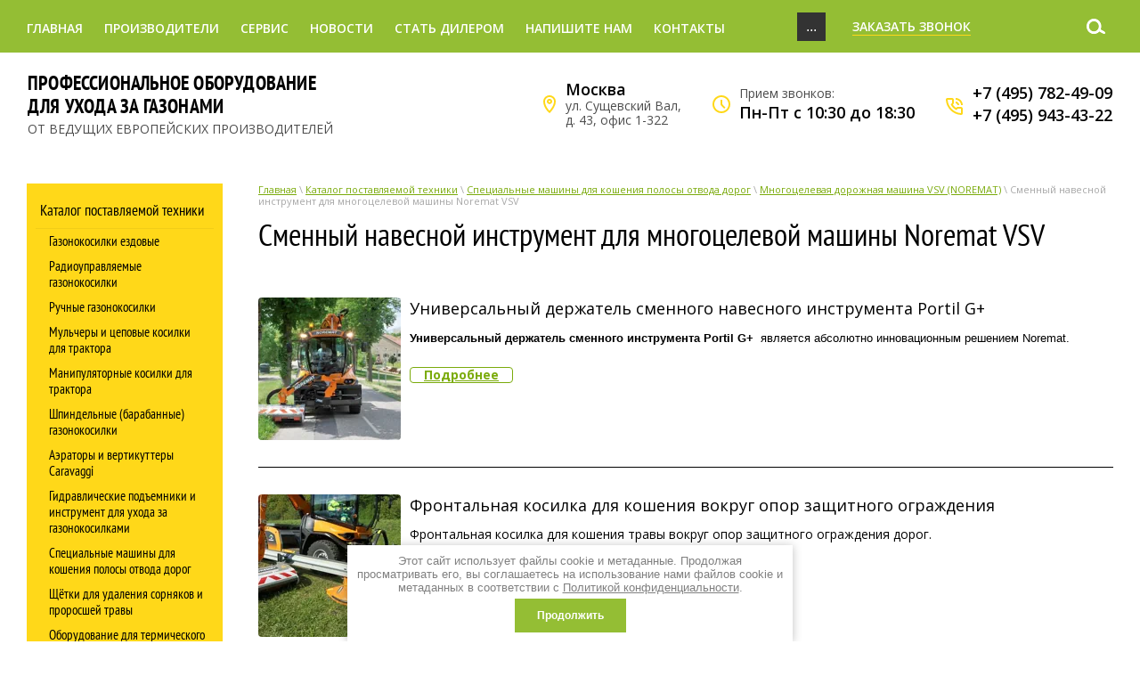

--- FILE ---
content_type: text/html; charset=utf-8
request_url: https://www.kosilki.com/vsv-extras
body_size: 12273
content:

 <!doctype html>
 
<html lang="ru">
	 
	<head>
		 
		<meta charset="utf-8">
		 
		<meta name="robots" content="all"/>
		 <title>Сменный навесной инструмент для многоцелевой машины Noremat VSV</title> 
		<meta name="description" content="Сменный навесной инструмент для многоцелевой машины Noremat VSV">
		 
		<meta name="keywords" content="дорожная машина, кошение обочин дорог, манипуляторная косилка, многоцелевая дорожная машина, уход за обочинами дорог">
		 
		<meta name="SKYPE_TOOLBAR" content="SKYPE_TOOLBAR_PARSER_COMPATIBLE">
		<meta name="viewport" content="width=device-width, height=device-height, initial-scale=1.0, maximum-scale=1.0, user-scalable=no">
		 
		<meta name="msapplication-tap-highlight" content="no"/>
		 
		<meta name="format-detection" content="telephone=no">
		 
		<meta http-equiv="x-rim-auto-match" content="none">
		 
	<link rel="canonical" href="//www.kosilki.com/vsv-extras">
 
		<link rel="stylesheet" href="/g/css/styles_articles_tpl.css">
		 
		<link rel="stylesheet" href="/t/v353/images/css/styles.css">
		 
		<link rel="stylesheet" href="/t/v353/images/css/designblock.scss.css">
		 
		<link rel="stylesheet" href="/t/v353/images/css/s3_styles.scss.css">
		 
		<script src="/g/libs/jquery/1.10.2/jquery.min.js"></script>
		 
		<script src="/g/s3/misc/adaptiveimage/1.0.0/adaptiveimage.js"></script>
		 <meta name="yandex-verification" content="4d64894521ebb70e" />
<meta name="yandex-verification" content="4d64894521ebb70e" />
<meta name="google-site-verification" content="jYbrD6xE102gTW4pRaqx-5aHYpK8aA43HviyKQKoC6I" />

            <!-- 46b9544ffa2e5e73c3c971fe2ede35a5 -->
            <script src='/shared/s3/js/lang/ru.js'></script>
            <script src='/shared/s3/js/common.min.js'></script>
        <link rel='stylesheet' type='text/css' href='/shared/s3/css/calendar.css' /><link rel='stylesheet' type='text/css' href='/shared/highslide-4.1.13/highslide.min.css'/>
<script type='text/javascript' src='/shared/highslide-4.1.13/highslide.packed.js'></script>
<script type='text/javascript'>
hs.graphicsDir = '/shared/highslide-4.1.13/graphics/';
hs.outlineType = null;
hs.showCredits = false;
hs.lang={cssDirection:'ltr',loadingText:'Загрузка...',loadingTitle:'Кликните чтобы отменить',focusTitle:'Нажмите чтобы перенести вперёд',fullExpandTitle:'Увеличить',fullExpandText:'Полноэкранный',previousText:'Предыдущий',previousTitle:'Назад (стрелка влево)',nextText:'Далее',nextTitle:'Далее (стрелка вправо)',moveTitle:'Передвинуть',moveText:'Передвинуть',closeText:'Закрыть',closeTitle:'Закрыть (Esc)',resizeTitle:'Восстановить размер',playText:'Слайд-шоу',playTitle:'Слайд-шоу (пробел)',pauseText:'Пауза',pauseTitle:'Приостановить слайд-шоу (пробел)',number:'Изображение %1/%2',restoreTitle:'Нажмите чтобы посмотреть картинку, используйте мышь для перетаскивания. Используйте клавиши вперёд и назад'};</script>
<link rel="icon" href="/favicon.png" type="image/png">

<!--s3_require-->
<link rel="stylesheet" href="/g/templates/pages/2016.1/pages_additional_1_0/pages.additional.1.0.css" type="text/css"/>
<link rel="stylesheet" href="/g/s3/css/submenu.css" type="text/css"/>
<!--/s3_require-->

		<link href="/g/s3/anketa2/1.0.0/css/jquery-ui.css" rel="stylesheet" type="text/css"/>
		 
		<script src="/g/libs/jqueryui/1.10.0/jquery-ui.min.js" type="text/javascript"></script>
		 		<script src="/g/s3/anketa2/1.0.0/js/jquery.ui.datepicker-ru.js"></script>
		 
		<link rel="stylesheet" href="/g/libs/jquery-popover/0.0.3/jquery.popover.css">
		 
		<script src="/g/libs/jquery-popover/0.0.3/jquery.popover.min.js" type="text/javascript"></script>
		 
		<script src="/g/s3/misc/form/1.0.0/s3.form.js" type="text/javascript"></script>
		 
		<link rel="stylesheet" href="/g/libs/photoswipe/4.1.0/photoswipe.css">
		 
		<link rel="stylesheet" href="/g/libs/photoswipe/4.1.0/default-skin/default-skin.css">
	
	    <script type="text/javascript" src="/g/libs/photoswipe/4.1.0/photoswipe.min.js"></script>
		 
		<script type="text/javascript" src="/g/libs/photoswipe/4.1.0/photoswipe-ui-default.min.js"></script>
		 
		<script src="/g/libs/jquery-bxslider/4.1.2/jquery.bxslider.min.js" type="text/javascript"></script>
		 
		<script src="https://api-maps.yandex.ru/2.1/?lang=ru_RU" type="text/javascript"></script>
		  
		<script type="text/javascript" src="/t/v353/images/js/main.js"></script>
		  
		<!--[if lt IE 10]> <script src="/g/libs/ie9-svg-gradient/0.0.1/ie9-svg-gradient.min.js"></script> <script src="/g/libs/jquery-placeholder/2.0.7/jquery.placeholder.min.js"></script> <script src="/g/libs/jquery-textshadow/0.0.1/jquery.textshadow.min.js"></script> <script src="/g/s3/misc/ie/0.0.1/ie.js"></script> <![endif]-->
		<!--[if lt IE 9]> <script src="/g/libs/html5shiv/html5.js"></script> <![endif]-->
		   
		 
		<link rel="stylesheet" href="/t/images/css/advantages.scss.css">
		<link rel="stylesheet" href="/t/v353/images/css/seo_styles_main.css">
		
	</head>
	 
	<body>
		 
		<div class="wrapper editorElement layer-type-wrapper" >
			  <div class="side-panel side-panel-41 widget-type-side_panel editorElement layer-type-widget widget-27" data-layers="['widget-3':['tablet-landscape':'inSide','tablet-portrait':'inSide','mobile-landscape':'inSide','mobile-portrait':'inSide'],'widget-5':['tablet-landscape':'inSide','tablet-portrait':'inSide','mobile-landscape':'inSide','mobile-portrait':'inSide'],'widget-28':['tablet-landscape':'inSide','tablet-portrait':'inSide','mobile-landscape':'inSide','mobile-portrait':'inSide']]" data-phantom="1" data-position="left">
	<div class="side-panel-top">
		<div class="side-panel-button">
			<span class="side-panel-button-icon">
				<span class="side-panel-button-icon-line"></span>
				<span class="side-panel-button-icon-line"></span>
				<span class="side-panel-button-icon-line"></span>
			</span>
		</div>
		<div class="side-panel-top-inner" ></div>
	</div>
	<div class="side-panel-mask"></div>
	<div class="side-panel-content">
				<div class="side-panel-content-inner"></div>
	</div>
</div>   
			<div class="editorElement layer-type-block ui-droppable block-2" >
				<div class="layout columned columns-2 layout_center layout_3_id_5" >
					<div class="layout column layout_5" >
						<div class="widget-3 horizontal menu-5 wm-widget-menu widget-type-menu_horizontal editorElement layer-type-widget" data-screen-button="more" data-responsive-tl="button" data-responsive-tp="button" data-responsive-ml="columned" data-more-text="..." data-child-icons="0">
							 
							<div class="menu-button">
								Меню
							</div>
							 
							<div class="menu-scroll">
								   <ul><li class="menu-item"><a href="/" ><span class="menu-item-text">Главная</span></a></li><li class="menu-item"><a href="/factory" ><span class="menu-item-text">Производители</span></a><ul class="level-2"><li><a href="/as-motor" >AS MOTOR</a></li><li><a href="/ecotech-italia" >EcoTech Italia</a></li><li><a href="/etesia" >ETESIA</a></li><li><a href="/ferri" >FERRI</a></li><li><a href="/irus" >IRUS</a></li><li><a href="/noremat" >NOREMAT</a></li><li><a href="/vandaele" >VANDAELE</a></li><li><a href="/spider"  target="_blank">SPIDER - Dvořák-svahové sekačky Ltd</a></li><li><a href="/wisconsin" >WISCONSIN Engineering</a></li></ul></li><li class="menu-item"><a href="/service" ><span class="menu-item-text">Сервис</span></a></li><li class="menu-item"><a href="/news" ><span class="menu-item-text">Новости</span></a></li><li class="menu-item"><a href="/wholesale" ><span class="menu-item-text">Стать дилером</span></a></li><li class="menu-item"><a href="/mail" ><span class="menu-item-text">Напишите нам</span></a></li><li class="menu-item"><a href="/contacts" ><span class="menu-item-text">Контакты</span></a></li><li class="menu-item"><a href="/poisk" ><span class="menu-item-text">Поиск</span></a></li></ul> 
							</div>
							 
						</div>
					</div>
					<div class="layout column layout_7" >
										  	<div class="more_btn" >
						  	<a class="" href="#"  data-api-type="popup-form" data-api-url="/-/x-api/v1/public/?method=form/postform&param[form_id]=10240904&param[tpl]=wm.form.popup.tpl&placeholder=placeholder&tit_en=1&sh_err_msg=&ic_en=&u_s=Array" data-wr-class="popover-wrap-12"><span>Заказать звонок</span></a>
  
					</div>
											  <div class="widget-5 search-7 wm-search widget-type-search editorElement layer-type-widget"
	 data-setting-type="fade"
	 data-setting-animate="1"
	 data-setting-animate_list="1,1,1,1,1"
		>
	<form class="wm-search-inner" method="get" action="/search">
		<input size="1" class="wm-input-default" placeholder="поиск по сайту" type="text" name="search" value="">
		<button class="wm-input-default" type="submit"></button>
	<re-captcha data-captcha="recaptcha"
     data-name="captcha"
     data-sitekey="6LfLhZ0UAAAAAEB4sGlu_2uKR2xqUQpOMdxygQnA"
     data-lang="ru"
     data-rsize="invisible"
     data-type="image"
     data-theme="light"></re-captcha></form>
</div>  
					</div>
				</div>
			</div>
			<div class="editorElement layer-type-block ui-droppable block-6" >
				<div class="layout layout_center not-columned layout_14_id_13" >
					<div class="editorElement layer-type-block ui-droppable block-5" >
						<div class="layout column layout_9" >
							<div class="editorElement layer-type-block ui-droppable block-3" >
								<div class="site-name-4 widget-2 widget-type-site_name editorElement layer-type-widget">
									 <a href="http://www.kosilki.com"> 						 						 						<div class="sn-wrap">   
									<div class="sn-text">
										<div class="align-elem">
											ПРОФЕССИОНАЛЬНОЕ ОБОРУДОВАНИЕ<br />
ДЛЯ УХОДА ЗА ГАЗОНАМИ
										</div>
									</div>
									  
								</div>
								 </a> 
						</div>
						<div class="site-description widget-6 widget-type-site_description editorElement layer-type-widget">
							 
							<div class="align-elem">
								ОТ ВЕДУЩИХ ЕВРОПЕЙСКИХ ПРОИЗВОДИТЕЛЕЙ
							</div>
							 
						</div>
					</div>
				</div>
				<div class="header-right">
										<div class="address_top">
						<span>Москва</span><br />
ул. Сущевский Вал,  <br />
д. 43, офис 1-322
					</div>
															<div class="time_work">
						<div class="title">
							Прием звонков:
						</div>
						<div class="body">
							Пн-Пт с 10:30 до 18:30
						</div>
					</div>
															<div class="phones_top">
													<div>
								<div class="ph-tit">
									
								</div>
								<a href="tel:+7 (495) 782-49-09">
									+7 (495) 782-49-09
								</a>
							</div>
													<div>
								<div class="ph-tit">
									
								</div>
								<a href="tel:+7 (495) 943-43-22">
									+7 (495) 943-43-22
								</a>
							</div>
											</div>
									</div>
			</div>
		</div>
	</div>
	<div class="editorElement layer-type-block ui-droppable block-16" >
		<div class="layout column layout_45" >
			<div class="editorElement layer-type-block ui-droppable block-15" >
				<div class="widget-28 dropdown menu-42 wm-widget-menu vertical widget-type-menu_vertical editorElement layer-type-widget" data-child-icons="0">
					   
					<div class="menu-button">
						Меню
					</div>
					 
					<div class="menu-scroll">
						  <ul><li class="opened menu-item"><a href="/main" ><span class="menu-item-text">Каталог поставляемой техники</span></a><ul class="level-2"><li><a href="/gazonokosilka-ezdovaya" >Газонокосилки ездовые</a></li><li><a href="/radioupravlyaemye-gazonokosilki" >Радиоуправляемые газонокосилки</a></li><li><a href="/ruchnye-gazonokosilki" >Ручные газонокосилки</a></li><li><a href="/mulcher" >Мульчеры и цеповые косилки для трактора</a></li><li><a href="/main/manipulator_mower" >Манипуляторные косилки для трактора</a></li><li><a href="/main/cylinder-mowers" >Шпиндельные (барабанные) газонокосилки</a></li><li><a href="/ario" >Аэраторы и вертикуттеры Caravaggi</a></li><li><a href="/lawnmower-lifts" >Гидравлические подъемники и инструмент для ухода за газонокосилками</a></li><li class="opened"><a href="/road-maintenance_0"  target="_blank">Специальные машины для кошения полосы отвода дорог</a><ul class="level-3"><li class="opened"><a href="/road-maintenance_0/vsv" >Многоцелевая дорожная машина VSV (NOREMAT)</a><ul class="level-4"><li class="opened active"><a href="/vsv-extras" >Сменный навесной инструмент для многоцелевой машины Noremat VSV</a><ul class="level-5"><li><a href="/portilg" >Универсальный держатель сменного навесного инструмента Portil G+</a></li><li><a href="/unibr" >Универсальная цеповая косилка UNIBROYEUR 1250</a></li><li><a href="/aroundbeams" >Фронтальная косилка для кошения вокруг опор защитного ограждения</a></li></ul></li><li><a href="/vsv_data" >Технические характеристики многоцелевых дорожных машин VSV</a></li><li><a href="/vsv_dis"  target="_blank">Многоцелевая дорожная машина VSV (NOREMAT)</a></li></ul></li><li><a href="/road-maintenance_0/lintrak" >Многофункциональный трактор LINTRAC \NOREMAT</a></li></ul></li><li><a href="/main/shchetki-dlya-udaleniya-sornyakov-i-prorosshej-travy"  target="_blank">Щётки для удаления сорняков и проросшей травы</a></li><li><a href="/main/oeliatec" >Оборудование для термического уничтожения сорняков при помощи горячей воды</a></li></ul></li><li class="menu-item"><a href="/application" ><span class="menu-item-text">Сфера применения</span></a></li><li class="menu-item"><a href="/special" ><span class="menu-item-text">Специальные задачи</span></a></li><li class="menu-item"><a href="/gallery" ><span class="menu-item-text">Фотоотчёты</span></a></li><li class="menu-item"><a href="/article" ><span class="menu-item-text">Статьи</span></a></li><li class="menu-item"><a href="/registraciya" ><span class="menu-item-text">Регистрация</span></a></li><li class="menu-item"><a href="/in_stock" ><span class="menu-item-text">Техника в наличии</span></a></li></ul> 
					</div>
					 
				</div>
				<div class="site-informers-44 widget-30 site-informers widget-type-site_informers editorElement layer-type-widget">
					 
					<div class"align-elem">
						<!-- Поместите этот тег туда, где должна отображаться виджет. -->
<div class="g-page" data-width="250" data-href="https://plus.google.com/106099049268711810841" data-rel="publisher"></div>

<!-- Поместите этот тег за последним тегом виджета виджет. -->
<script type="text/javascript">
  window.___gcfg = {lang: 'ru'};

  (function() {
    var po = document.createElement('script'); po.type = 'text/javascript'; po.async = true;
    po.src = 'https://apis.google.com/js/platform.js';
    var s = document.getElementsByTagName('script')[0]; s.parentNode.insertBefore(po, s);
  })();
</script>
					</div>
					 
				</div>
			</div>
		</div>
		<div class="layout column layout_49" >
			<div class="editorElement layer-type-block ui-droppable block-17" >
				 
<div class="widget-33 path widget-type-path editorElement layer-type-widget" data-url="/vsv-extras"><a href="/">Главная</a> \ <a href="/main">Каталог поставляемой техники</a> \ <a href="/road-maintenance_0">Специальные машины для кошения полосы отвода дорог</a> \ <a href="/road-maintenance_0/vsv">Многоцелевая дорожная машина VSV (NOREMAT)</a> \ Сменный навесной инструмент для многоцелевой машины Noremat VSV</div> 
				<h1 class="h1 widget-32 widget-type-h1 editorElement layer-type-widget">
					Сменный навесной инструмент для многоцелевой машины Noremat VSV
				</h1>
				<article class="content-46 content widget-31 widget-type-content editorElement layer-type-widget">



<script>
var hsOptions = {
	align:'center',
	transitions:['expand', 'crossfade'],
	outlineType:'rounded-white',
	fadeInOut:true,
	dimmingOpacity:0.5,
}
</script>


				
			<link rel="stylesheet" href="/g/s3/css/submenu.css">
	
<div class="localaboutus">
    <div class="localtext">
        
    </div>

    <div class="localproducts">
                    <div class="localproducts__block">
                                <div class="localpic localproducts__block-pic localpic--little ">
                    <a class="highslide" onclick="return hs.expand(this, hsOptions)" href="/d/portil_g_8079.jpg"><img src="/thumb/2/q9QnxvO7_wWDqzVADIfjyw/160c160/d/portil_g_8079.jpg" alt="" title="Универсальный держатель сменного инструмента Portil G +" /></a>
                </div>
                                <div class="localproducts__block-text  ">
                    <div class="localproducts__block-title">Универсальный держатель сменного навесного инструмента Portil G+</div>
                    	                    <div class="localproducts__block-discription">
	                        <div data-placeholder="Перевод" dir="ltr" style="text-align: justify;"><span style="font-size:10pt;"><span style="font-family:Arial,Helvetica,sans-serif;"><strong>Универсальный держатель сменного инструмента Portil G+</strong>&nbsp; является абсолютно инновационным решением Noremat.</span></span></div>
	                    </div>
                                        <a class="localbtn localproducts__localbtn0" href="/portilG">Подробнее</a>                </div>
                <div class="clear"></div>
            </div>
                    <div class="localproducts__block">
                                <div class="localpic localproducts__block-pic localpic--little ">
                    <a class="highslide" onclick="return hs.expand(this, hsOptions)" href="/d/25_1.jpg"><img src="/thumb/2/zYbUPYFyWbXbELtaVF4hjA/160c160/d/25_1.jpg" alt="" title="" /></a>
                </div>
                                <div class="localproducts__block-text  ">
                    <div class="localproducts__block-title">Фронтальная косилка для кошения вокруг опор защитного ограждения</div>
                    	                    <div class="localproducts__block-discription">
	                        Фронтальная косилка для кошения травы вокруг опор защитного ограждения дорог.
	                    </div>
                                        <a class="localbtn localproducts__localbtn1" href="/aroundbeams">Подробнее</a>                </div>
                <div class="clear"></div>
            </div>
                    <div class="localproducts__block">
                                <div class="localpic localproducts__block-pic localpic--little ">
                    <a class="highslide" onclick="return hs.expand(this, hsOptions)" href="/d/portil_g_8536_0.jpg"><img src="/thumb/2/b2sesL-o-h_qs4gWpwvlyA/160c160/d/portil_g_8536_0.jpg" alt="" title="Универсальная цеповая косилка Noremat Unibroyeur 1250" /></a>
                </div>
                                <div class="localproducts__block-text  ">
                    <div class="localproducts__block-title">Универсальная цеповая косилка Noremat UNIBROYEUR 1250</div>
                    	                    <div class="localproducts__block-discription">
	                        <p style="text-align: justify;"><strong>Универсальная цеповая косилка Noremat</strong> <strong>UNIBROYEUR 1250</strong> с шириной захвата 1250 мм.</p>
	                    </div>
                                        <a class="localbtn localproducts__localbtn2" href="/unibr">Подробнее</a>                </div>
                <div class="clear"></div>
            </div>
                    <div class="localproducts__block">
                                <div class="localpic localproducts__block-pic localpic--little ">
                    <a class="highslide" onclick="return hs.expand(this, hsOptions)" href="/d/38_0.jpg"><img src="/thumb/2/ALlqVPMRC8ATSs1Z8lI6Zw/160c160/d/38_0.jpg" alt="" title="Фронтальная щетка для удаления сорной растительности" /></a>
                </div>
                                <div class="localproducts__block-text  ">
                    <div class="localproducts__block-title">Фронтальная щетка для удаления сорной растительности и прочистки водостоков (вертикальная)</div>
                    	                    <div class="localproducts__block-discription">
	                        Фронтальная щетка для удаления сорной растительности и прочистки водостоков.
	                    </div>
                                                        </div>
                <div class="clear"></div>
            </div>
                    <div class="localproducts__block">
                                <div class="localpic localproducts__block-pic localpic--little ">
                    <a class="highslide" onclick="return hs.expand(this, hsOptions)" href="/d/37_0.jpg"><img src="/thumb/2/MU_2kj5afEpy0BwfRvtLbQ/160c160/d/37_0.jpg" alt="" title="" /></a>
                </div>
                                <div class="localproducts__block-text  ">
                    <div class="localproducts__block-title">Фронтальная щетка для удаления сорной растительности и прочистки водостоков (горизонтальная)</div>
                                                        </div>
                <div class="clear"></div>
            </div>
                    <div class="localproducts__block">
                                <div class="localpic localproducts__block-pic localpic--little ">
                    <a class="highslide" onclick="return hs.expand(this, hsOptions)" href="/d/lamier4_0.jpg"><img src="/thumb/2/jb-TqytMnDS7xG7Ujzw2hw/160c160/d/lamier4_0.jpg" alt="" title="" /></a>
                </div>
                                <div class="localproducts__block-text  ">
                    <div class="localproducts__block-title">Циркулярная пила ELISS</div>
                                                        </div>
                <div class="clear"></div>
            </div>
            </div>

</div>



		<ul class='page-subpages g-submenu'>
		<li class="g-submenu__item"> <a href="/portilg" class="g-user_text_color customizer-global"><b>Универсальный держатель сменного навесного инструмента Portil G+</b></a></li>
		<li class="g-submenu__item"> <a href="/unibr" class="g-user_text_color customizer-global"><b>Универсальная цеповая косилка UNIBROYEUR 1250</b></a></li>
		<li class="g-submenu__item"> <a href="/aroundbeams" class="g-user_text_color customizer-global"><b>Фронтальная косилка для кошения вокруг опор защитного ограждения</b></a></li>
		</ul>
	
</article>
			</div>
		</div>
	</div>
	<div class="editorElement layer-type-block ui-droppable block-7" >
		  		
	
	
	
		
	<div class="blocklist blocklist-52 widget-34 horizontal_mode widget-type-block_list editorElement layer-type-widget" data-slider="1,1,1,1,1" data-swipe="0,0,0,0,0" data-setting-mode="horizontal" data-setting-pause="4000" data-setting-auto="1" data-setting-controls="1,1,1,1,1" data-setting-pager="1,1,1,1,1" data-setting-pager_selector=".blocklist-52 .pager-wrap" data-setting-prev_selector=".blocklist-52 .prev" data-setting-next_selector=".blocklist-52 .next" data-setting-count="3,3,3,3,3" data-setting-columns="5,3,3,3,2" data-setting-move="" data-setting-prev_text="" data-setting-next_text="" data-setting-auto_controls_selector=".blocklist-52 .auto_controls" data-setting-auto_controls="0,0,0,0,0" data-setting-autoControlsCombine="0" data_photo_swipe="0" item_id="52">

				<div class="header">
			<div class="header_text"><div class="align-elem">Специальные задачи</div></div>
			
		</div>
						<div class="body-outer">
			<div class="body">
				<div class="swipe-shadow-left"></div>
				<div class="swipe-shadow-right"></div>
				<div class="list"><div class="item-outer"><div class="item"><span class="title"><a href="/trash"><span class="align-elem">Кошение неухоженных территорий</span></a></span><div class="image"><a href="/trash"><span class="img-convert img-cover"><img src="/thumb/2/E-nh9eyo7gYSpCAHa4b0DA/360r/d/lib_518903_54536007_3.jpg" alt="Кошение неухоженных территорий"></span></a><div class="image-inner"></div></div></div></div><div class="item-outer"><div class="item"><span class="title"><a href="/bush"><span class="align-elem">Кошение поросли деревьев и кустарника</span></a></span><div class="image"><a href="/bush"><span class="img-convert img-cover"><img src="/thumb/2/N-5YGTPyNyhEohaXTOrfxg/360r/d/lib_518903_54250318_3.jpg" alt="Кошение поросли деревьев и кустарника"></span></a><div class="image-inner"></div></div></div></div><div class="item-outer"><div class="item"><span class="title"><a href="/greenfence"><span class="align-elem">Обрезка ветвей деревьев</span></a></span><div class="image"><a href="/greenfence"><span class="img-convert img-cover"><img src="/thumb/2/3Si7esrAi6-oIdoKobrATA/360r/d/lib_518903_54561328_3.jpg" alt="Обрезка ветвей деревьев"></span></a><div class="image-inner"></div></div></div></div><div class="item-outer"><div class="item"><span class="title"><a href="/slopes"><span class="align-elem">Кошение крутых склонов</span></a></span><div class="image"><a href="/slopes"><span class="img-convert img-cover"><img src="/thumb/2/G8B-9d4A8YnJbGl-lItFsQ/r200/d/lib_518903_dsc_9136_1.jpg" alt="Кошение крутых склонов"></span></a><div class="image-inner"></div></div></div></div><div class="item-outer"><div class="item"><span class="title"><a href="/koshenie-otkosov-i-obochin-dorog"><span class="align-elem">Кошение обочин дорог и откосов</span></a></span><div class="image"><a href="/koshenie-otkosov-i-obochin-dorog"><span class="img-convert img-cover"><img src="/thumb/2/19wuahr6llRM-yz4rXopaQ/360r/d/lib_518903_54558404_3.jpg" alt="Кошение обочин дорог и откосов"></span></a><div class="image-inner"></div></div></div></div><div class="item-outer"><div class="item"><span class="title"><a href="/wetgrass"><span class="align-elem">Кошение мокрой травы</span></a></span><div class="image"><a href="/wetgrass"><span class="img-convert img-cover"><img src="/thumb/2/aUFgbWRNLH7TOxfywEXTqg/360r/d/lib_518903_54503484_3.jpg" alt="Кошение мокрой травы"></span></a><div class="image-inner"></div></div></div></div></div>
			</div>
		</div>
									<div class="controls">
				<span class="prev"></span>
				<span class="next"></span>
			</div>
			
		<div class="bx-pager-wrap">
			<div class="bx-auto_controls">
									<div class="auto_controls"></div>
			
									<div class="pager-wrap"></div>
			
			</div>
		</div>

	</div>
  
		<div class="widget-17 map-26 widget-type-map editorElement layer-type-widget" data-controls="searchControl" id="widgetMap26" data-center="55.79333, 37.61043" data-zoom="16" data-type="yandex#map">
			   
			<input type="hidden" name="widgetMap26" value="[{&quot;preset&quot; : &quot;islands#blueStretchyIcon&quot;,&quot;point&quot;: &quot;55.79333, 37.61043&quot;, &quot;iconContent&quot;: &quot;\u041d\u0430\u0448 \u0430\u0434\u0440\u0435\u0441&quot;, &quot;balloonContent&quot;: null}]">
			  
		</div>
		<div class="editorElement layer-type-block ui-droppable block-13" >
			<div class="layout column layout_34" >
				<div class="editorElement layer-type-block ui-droppable block-12" >
					<div class="layout column layout_33" >
						<div class="editorElement layer-type-block ui-droppable block-11" >
							  	<div class="phones-27 widget-18 phones-block contacts-block widget-type-contacts_phone editorElement layer-type-widget">
		<div class="inner">
			<label class="cell-icon" for="tg-phones-27">
				<div class="icon"></div>
			</label>
			<input id="tg-phones-27" class="tgl-but" type="checkbox">
			<div class="block-body-drop">
				<div class="cell-text">
					<div class="title"><div class="align-elem">Москва</div></div>
					<div class="text_body">
						<div class="align-elem">
															<div><a href="tel:+7 (495) 782-49-09">+7 (495) 782-49-09</a></div><div><a href="tel:+7 (495) 943-43-22">+7 (495) 943-43-22</a></div>													</div>
					</div>
				</div>
			</div>
		</div>
	</div>
    	<div class="phones-28 widget-19 phones-block contacts-block widget-type-contacts_phone editorElement layer-type-widget">
		<div class="inner">
			<label class="cell-icon" for="tg-phones-28">
				<div class="icon"></div>
			</label>
			<input id="tg-phones-28" class="tgl-but" type="checkbox">
			<div class="block-body-drop">
				<div class="cell-text">
					<div class="title"><div class="align-elem">Санкт-Петербург</div></div>
					<div class="text_body">
						<div class="align-elem">
															<div><a href="tel:+7 (812) 327-3185">+7 (812) 327-3185</a></div>													</div>
					</div>
				</div>
			</div>
		</div>
	</div>
    	<div class="email-29 widget-20 email-block contacts-block widget-type-contacts_email editorElement layer-type-widget">
		<div class="inner">
			<label class="cell-icon" for="tg-email-29">
				<div class="icon"></div>
			</label>
			<input id="tg-email-29" class="tgl-but" type="checkbox">
			<div class="block-body-drop">
				<div class="cell-text">
					<div class="title"><div class="align-elem">Email</div></div>
					<div class="text_body">
						<div class="align-elem"><a href="mailto:info@kosilki.com">info@kosilki.com</a><a href="mailto:sales@kosilki.com">sales@kosilki.com</a></div>
					</div>
				</div>
			</div>
		</div>
	</div>
  
						</div>
					</div>
					<div class="layout column layout_32" >
						<div class="editorElement layer-type-block ui-droppable block-10" >
							  	<div class="schedule-30 widget-21 schedule-block contacts-block widget-type-contacts_schedule editorElement layer-type-widget">
		<div class="inner">
			<label class="cell-icon" for="tg-schedule-30">
				<div class="icon"></div>
			</label>
			<input id="tg-schedule-30" class="tgl-but" type="checkbox">
			<div class="block-body-drop">
				<div class="cell-text">
					<div class="title"><div class="align-elem">Прием звонков:</div></div>
					<div class="text_body">
						<div class="align-elem">Пн-Пт с 10:30 до 18:30</div>
					</div>
				</div>
			</div>
		</div>
	</div>
        <div class="address-31 widget-22 address-block contacts-block widget-type-contacts_address editorElement layer-type-widget">
        <div class="inner">
            <label class="cell-icon" for="tg31">
                <div class="icon"></div>
            </label>
            <input id="tg31" class="tgl-but" type="checkbox">
            <div class="block-body-drop">
                <div class="cell-text">
                    <div class="title"><div class="align-elem">Адрес:</div></div>
                    <div class="text_body">
                        <div class="align-elem">127018 Россия, г. Москва, ул. Сущёвский Вал, д. 43, офис 1-322</div>
                    </div>
                </div>
            </div>
        </div>
    </div>
  
						</div>
					</div>
				</div>
			</div>
			<div class="layout column layout_35" >
				<nav class="menu-columns-wrap menuColumns menu-col-35 widget-23 wm-widget-menu widget-type-menu_columns editorElement layer-type-widget" data-columns="3,4,3,2,1" data-has_delimiters="0,0">
					    <ul class="menu-columns-items"><li class="menu-item"><a href="/feedback" ><span class="menu-item-text">Напишите нам</span></a></li><li class="menu-item"><a href="/ridemowers/electric" ><span class="menu-item-text">Электрические газонокосилки</span></a></li><li class="menu-item"><a href="https://www.kosilki.com/gazonokosilka-ezdovaya" ><span class="menu-item-text">Райдеры</span></a></li><li class="menu-item"><a href="https://www.kosilki.com/gazonokosilki-benzinovye" ><span class="menu-item-text">Бензиновые газонокосилки</span></a></li><li class="menu-item"><a href="https://www.kosilki.com/akkumulyatornye-gazonokosilki" ><span class="menu-item-text">Аккумуляторные газонокосилки</span></a></li><li class="menu-item"><a href="https://www.kosilki.com/radioupravlyaemye-gazonokosilki" ><span class="menu-item-text">Радиоуправляемые газонокосилки</span></a></li><li class="menu-item"><a href="https://www.kosilki.com/samohodnye-kosilki" ><span class="menu-item-text">Самоходные косилки</span></a></li><li class="menu-item"><a href="https://www.kosilki.com/ruchnye-gazonokosilki" ><span class="menu-item-text">Ручные газонокосилки</span></a></li><li class="menu-item"><a href="https://www.kosilki.com/kolesnye-gazonokosilki" ><span class="menu-item-text">Газонокосилки на колесах</span></a></li><li class="menu-item"><a href="https://www.kosilki.com/kosilki-dlya-vysokoj-travy" ><span class="menu-item-text">Косилки для высокой травы</span></a></li><li class="menu-item"><a href="https://www.kosilki.com/ridemowers/mulching" ><span class="menu-item-text">Косилки-мульчеры</span></a></li><li class="menu-item"><a href="https://www.kosilki.com/gazonokosilki-s-travosbornikom" ><span class="menu-item-text">Газонокосилки с травосборником</span></a></li><li class="menu-item"><a href="https://www.kosilki.com/samohodnye-benzinovye-gazonokosilki" ><span class="menu-item-text">Самоходные бензиновые газонокосилки</span></a></li><li class="menu-item"><a href="https://www.kosilki.com/main/cylinder-mowers" ><span class="menu-item-text">Барабанные газонокосилки</span></a></li></ul> 
					<div class="menu-columns-content"></div>
					 
				</nav>
			</div>
		</div>
		<div class="editorElement layer-type-block ui-droppable block-14" >
			<div class="layout column layout_40" >
				<div class="site-copyright widget-26 widget-type-site_copyright editorElement layer-type-widget">
					 
					<div class="align-elem">
						   Copyright &copy; 2012 - 2026						<br />
						Европейские газонокосилки для профессионального использования. 
						<br><a class="privacy_policy" href="/politika-konfidencialnosti">Политика конфиденциальности</a>
					</div>
					 
				</div>
			</div>
			<div class="layout column layout_39" >
				<div class="site-counters widget-25 widget-type-site_counters editorElement layer-type-widget">
					 <!--LiveInternet counter--><script type="text/javascript"><!--
document.write("<a href='http://www.liveinternet.ru/click' "+
"target=_blank><img src='//counter.yadro.ru/hit?t52.3;r"+
escape(document.referrer)+((typeof(screen)=="undefined")?"":
";s"+screen.width+"*"+screen.height+"*"+(screen.colorDepth?
screen.colorDepth:screen.pixelDepth))+";u"+escape(document.URL)+
";"+Math.random()+
"' alt='' title='LiveInternet: показано число просмотров и"+
" посетителей за 24 часа' "+
"border='0' width='88' height='31'><\/a>")
//--></script><!--/LiveInternet-->

<!-- Rating Mail.ru counter -->
<script type="text/javascript">
var _tmr = window._tmr || (window._tmr = []);
_tmr.push({id: "1060559", type: "pageView", start: (new Date()).getTime()});
(function (d, w, id) {
if (d.getElementById(id)) return;
var ts = d.createElement("script"); ts.type = "text/javascript"; ts.async
= true; ts.id = id;
ts.src = "https://top-fwz1.mail.ru/js/code.js";
var f = function () {var s = d.getElementsByTagName("script")[0];
s.parentNode.insertBefore(ts, s);};
if (w.opera == "[object Opera]") { d.addEventListener("DOMContentLoaded",
f, false); } else { f(); }
})(document, window, "topmailru-code");
</script><noscript><div>
<img src="https://top-fwz1.mail.ru/counter?id=1060559;js=na"
style="border:0;position:absolute;left:-9999px;" alt="Top.Mail.Ru" />
</div></noscript>
<!-- //Rating Mail.ru counter -->

<!-- Rating Mail.ru logo -->
<a href="https://top.mail.ru/jump?from=1060559">;
<img src="https://top-fwz1.mail.ru/counter?id=1060559;t=372;l=1"
style="border:0;" height="18" width="88" alt="Top.Mail.Ru" /></a>
<!-- //Rating Mail.ru logo -->


<!-- begin of Top100 code -->

<script id="top100Counter" type="text/javascript" src="http://counter.rambler.ru/top100.jcn?2847652"></script>
<noscript>
<a href="http://top100.rambler.ru/navi/2847652/">
<img src="http://counter.rambler.ru/top100.cnt?2847652" alt="Rambler's Top100" border="0" />
</a>

</noscript>
<!-- end of Top100 code -->

<!-- Yandex.Metrika counter -->
<script type="text/javascript">
(function (d, w, c) {
    (w[c] = w[c] || []).push(function() {
        try {
            w.yaCounter20589043 = new Ya.Metrika({id:20589043,
                    webvisor:true,
                    clickmap:true,
                    trackLinks:true,
                    accurateTrackBounce:true});
        } catch(e) { }
    });

    var n = d.getElementsByTagName("script")[0],
        s = d.createElement("script"),
        f = function () { n.parentNode.insertBefore(s, n); };
    s.type = "text/javascript";
    s.async = true;
    s.src = (d.location.protocol == "https:" ? "https:" : "http:") + "//mc.yandex.ru/metrika/watch.js";

    if (w.opera == "[object Opera]") {
        d.addEventListener("DOMContentLoaded", f, false);
    } else { f(); }
})(document, window, "yandex_metrika_callbacks");
</script>
<noscript><div><img src="//mc.yandex.ru/watch/20589043" style="position:absolute; left:-9999px;" alt="" /></div></noscript>
<!-- /Yandex.Metrika counter -->

<script type="text/javascript">

  var _gaq = _gaq || [];
  _gaq.push(['_setAccount', 'UA-39646043-1']);
  _gaq.push(['_trackPageview']);

  (function() {
    var ga = document.createElement('script'); ga.type = 'text/javascript'; ga.async = true;
    ga.src = ('https:' == document.location.protocol ? 'https://ssl' : 'http://www') + '.google-analytics.com/ga.js';
    var s = document.getElementsByTagName('script')[0]; s.parentNode.insertBefore(ga, s);
  })();

</script>
<!--__INFO2026-01-23 01:09:26INFO__-->
 
				</div>
			</div>
			<div class="layout column layout_38" >
				<div class="mega-copyright widget-24 widget-type-mega_copyright editorElement layer-type-widget">
					<span style='font-size:14px;' class='copyright'><!--noindex--><a target="_blank" href="https://megagroup.ru"  title="Создание сайтов в " rel="nofollow" class="copyright">Создание сайтов</a>: megagroup.ru<!--/noindex--></span>
				</div>
			</div>
		</div>
	</div>
</div>
<link rel="stylesheet" href="/t/v353/images/css/ors_privacy.scss.css">
<script src="/t/v353/images/js/ors_privacy.js"></script>

<div class="cookies-warning cookies-block-js">
	<div class="cookies-warning__body">
		Этот сайт использует файлы cookie и метаданные. 
Продолжая просматривать его, вы соглашаетесь на использование нами файлов cookie и метаданных в соответствии 
с <a target="_blank" href="/politika-konfidencialnosti">Политикой конфиденциальности</a>. <br>
		<div class="cookies-warning__close gr-button-5 cookies-close-js">
			Продолжить
		</div>
	</div>
</div>
<!-- assets.bottom -->
<!-- </noscript></script></style> -->
<script src="/my/s3/js/site.min.js?1769082895" ></script>
<script src="https://cp.onicon.ru/loader/5316ef0872d22c7017000022.js" data-auto async></script>
<script >/*<![CDATA[*/
var megacounter_key="77cfb2880e187120a8369933601643d4";
(function(d){
    var s = d.createElement("script");
    s.src = "//counter.megagroup.ru/loader.js?"+new Date().getTime();
    s.async = true;
    d.getElementsByTagName("head")[0].appendChild(s);
})(document);
/*]]>*/</script>
<script >/*<![CDATA[*/
$ite.start({"sid":512554,"vid":1786004,"aid":561323,"stid":4,"cp":21,"active":true,"domain":"kosilki.com","lang":"ru","trusted":false,"debug":false,"captcha":3,"onetap":[{"provider":"vkontakte","provider_id":"51961871","code_verifier":"YNNTzmNYFUyiMjWjNNFZzTZzlFUmTx5T1YYkgIZzmjN"}]});
/*]]>*/</script>
<!-- /assets.bottom -->
</body>
 
</html>

--- FILE ---
content_type: text/html; charset=utf-8
request_url: https://accounts.google.com/o/oauth2/postmessageRelay?parent=https%3A%2F%2Fwww.kosilki.com&jsh=m%3B%2F_%2Fscs%2Fabc-static%2F_%2Fjs%2Fk%3Dgapi.lb.en.2kN9-TZiXrM.O%2Fd%3D1%2Frs%3DAHpOoo_B4hu0FeWRuWHfxnZ3V0WubwN7Qw%2Fm%3D__features__
body_size: 161
content:
<!DOCTYPE html><html><head><title></title><meta http-equiv="content-type" content="text/html; charset=utf-8"><meta http-equiv="X-UA-Compatible" content="IE=edge"><meta name="viewport" content="width=device-width, initial-scale=1, minimum-scale=1, maximum-scale=1, user-scalable=0"><script src='https://ssl.gstatic.com/accounts/o/2580342461-postmessagerelay.js' nonce="aUVq5XSdzFr0bRz_iBwCkg"></script></head><body><script type="text/javascript" src="https://apis.google.com/js/rpc:shindig_random.js?onload=init" nonce="aUVq5XSdzFr0bRz_iBwCkg"></script></body></html>

--- FILE ---
content_type: text/css
request_url: https://www.kosilki.com/t/images/css/advantages.scss.css
body_size: 3795
content:
@import url('https://fonts.googleapis.com/css2?family=Open+Sans:wght@400;600;700&display=swap');
.block-6 {
  background: #fff; }

.site-name-4 .sn-text {
  font-size: 22px;
  color: #000;
  text-shadow: none; }

.widget-6 {
  font-size: 14px;
  color: rgba(0, 0, 0, 0.702);
  font-weight: 400;
  letter-spacing: normal; }

@media (min-width: 1024px) {
  .block-6 {
    margin-top: 60px; } }

@media (min-width: 961px) {
  .menu-5 .menu-scroll > ul > li.menu-item > a {
    color: #fff;
    font-family: "Open Sans", sans-serif;
    font-weight: 600;
    font-size: 14px;
    letter-spacing: 0;
    padding: 22px 44px 18px 0;
    position: relative;
    overflow: hidden; }
    .menu-5 .menu-scroll > ul > li.menu-item > a:before {
      content: '';
      position: absolute;
      left: 0;
      right: 0;
      bottom: 0;
      height: 5px;
      background: #ffd819;
      display: block;
      margin-bottom: -5px;
      transition: all 0.2s ease; }

  .block-2 .layout_7 {
    flex-direction: row;
    align-items: center; }
    .block-2 .layout_7 .more_btn {
      margin-left: 30px;
      margin-right: 20px; }
      .block-2 .layout_7 .more_btn a {
        color: #fff;
        font-family: "Open Sans", sans-serif;
        font-weight: 600;
        font-size: 14px;
        letter-spacing: 0;
        padding: 22px 0px 0px 0;
        text-decoration: none;
        text-transform: uppercase;
        border-bottom: 1px solid #ffd819; }

  .search-7 input {
    color: #fff; }

  .search-7 input::placeholder {
    color: #fff; }

  .widget-3 {
    padding-left: 30px; }

  .block-2 {
    background: #94be34;
    z-index: 99; }

  .block-2 .layout_3_id_5 {
    align-items: center; }

  .search-7 button {
    background-image: url("/d/lupa.png");
    margin-right: 25px; }

  .menu-5 .menu-scroll > ul > li.menu-item > a:hover, .menu-5 .menu-scroll > ul > li.menu-item > a.hover, .menu-5 .menu-scroll > ul > li.menu-item > a.active {
    background: rgba(0, 0, 0, 0); }
    .menu-5 .menu-scroll > ul > li.menu-item > a:hover:before, .menu-5 .menu-scroll > ul > li.menu-item > a.hover:before, .menu-5 .menu-scroll > ul > li.menu-item > a.active:before {
      margin-bottom: 0; } }

.block-6 {
  padding-top: 20px;
  padding-bottom: 18px; }

.header-right {
  display: flex;
  align-items: center; }
  .header-right .address_top {
    font-family: "Open Sans", sans-serif;
    font-size: 14px;
    font-weight: 400;
    color: rgba(0, 0, 0, 0.702);
    margin-bottom: 6px;
    padding-left: 25px;
    background: url("data:image/svg+xml,%3Csvg xmlns='http://www.w3.org/2000/svg' xmlns:xlink='http://www.w3.org/1999/xlink' width='14px' height='20px'%3E%3Cpath fill-rule='evenodd' fill='rgb(255, 216, 25)' d='M7.708,19.366 L7.061,20.001 L6.359,19.426 C6.099,19.213 -0.008,14.134 -0.008,6.878 C-0.008,3.085 3.136,-0.002 7.000,-0.002 C10.864,-0.002 14.008,3.085 14.008,6.878 C14.008,13.110 7.965,19.114 7.708,19.366 ZM7.000,1.964 C4.240,1.964 1.994,4.168 1.994,6.878 C1.994,11.840 5.439,15.786 6.949,17.275 C8.450,15.596 12.006,11.170 12.006,6.878 C12.006,4.168 9.760,1.964 7.000,1.964 ZM3.996,6.878 C3.996,5.252 5.344,3.929 7.000,3.929 C8.656,3.929 10.003,5.252 10.003,6.878 C10.003,8.503 8.656,9.826 7.000,9.826 C5.344,9.826 3.996,8.503 3.996,6.878 ZM8.001,6.878 C8.001,6.336 7.552,5.895 7.000,5.895 C6.448,5.895 5.999,6.336 5.999,6.878 C5.999,7.420 6.448,7.860 7.000,7.860 C7.552,7.860 8.001,7.420 8.001,6.878 Z'/%3E%3C/svg%3E") left 0 top 50% / auto no-repeat; }
    .header-right .address_top span {
      font-size: 18px;
      font-weight: 600;
      color: #000; }
  .header-right .time_work {
    font-family: "Open Sans", sans-serif;
    margin-bottom: 5px;
    padding-left: 30px;
    margin-left: 137px;
    background: url("data:image/svg+xml,%3Csvg xmlns='http://www.w3.org/2000/svg' xmlns:xlink='http://www.w3.org/1999/xlink' width='20px' height='20px'%3E%3Cpath fill-rule='evenodd' fill='rgb(255, 216, 25)' d='M10.000,20.011 C4.479,20.011 -0.012,15.520 -0.012,10.000 C-0.012,4.480 4.479,-0.012 10.000,-0.012 C15.521,-0.012 20.012,4.480 20.012,10.000 C20.012,15.520 15.521,20.011 10.000,20.011 ZM10.000,1.990 C5.584,1.990 1.991,5.583 1.991,10.000 C1.991,14.416 5.584,18.009 10.000,18.009 C14.416,18.009 18.009,14.416 18.009,10.000 C18.009,5.583 14.416,1.990 10.000,1.990 ZM9.585,11.365 C9.210,10.990 8.999,10.481 8.999,9.949 L8.999,4.994 L11.001,4.994 L11.001,9.949 L14.419,13.589 L13.003,15.006 L9.585,11.365 Z'/%3E%3C/svg%3E") left 0 top 50% / auto no-repeat; }
    .header-right .time_work .title {
      font-size: 14px;
      font-weight: 400;
      color: rgba(0, 0, 0, 0.702);
      margin-bottom: 3px; }
    .header-right .time_work .body {
      font-size: 18px;
      font-weight: 600;
      color: #000; }
  .header-right .phones_top {
    font-family: "Open Sans", sans-serif;
    padding-left: 30px;
    margin-left: 97px;
    background: url("data:image/svg+xml,%3Csvg xmlns='http://www.w3.org/2000/svg' xmlns:xlink='http://www.w3.org/1999/xlink' width='19px' height='19px'%3E%3Cpath fill-rule='evenodd' fill='rgb(255, 216, 25)' d='M16.987,19.009 L16.850,19.006 C7.813,18.435 0.568,11.186 -0.002,2.145 C-0.038,1.577 0.160,1.019 0.539,0.614 C0.917,0.212 1.436,-0.010 1.999,-0.010 L6.978,-0.010 C8.084,-0.010 8.983,0.890 8.983,1.995 L8.983,5.591 C8.983,6.119 8.769,6.636 8.395,7.009 L7.897,7.508 C8.819,8.955 10.044,10.180 11.491,11.103 L11.990,10.605 C12.369,10.226 12.872,10.017 13.407,10.017 L17.002,10.017 C18.107,10.017 19.006,10.917 19.006,12.023 L19.006,17.004 C19.006,18.129 18.119,19.009 16.987,19.009 ZM17.002,12.023 L13.407,12.023 L11.825,13.606 L11.165,13.241 C8.886,11.982 7.017,10.112 5.760,7.834 L5.396,7.174 L6.978,5.591 L6.978,1.995 L1.999,1.995 C2.505,10.054 8.945,16.497 16.977,17.004 L16.987,18.007 L16.987,17.004 L17.012,17.000 L17.002,12.023 ZM12.992,8.012 C12.992,6.906 12.093,6.006 10.988,6.006 L10.988,4.000 C13.198,4.000 14.997,5.799 14.997,8.012 L12.992,8.012 ZM10.988,1.995 L10.988,-0.010 C15.409,-0.010 19.006,3.588 19.006,8.012 L17.002,8.012 C17.002,4.694 14.304,1.995 10.988,1.995 Z'/%3E%3C/svg%3E") left 0 top 50% / auto no-repeat; }
    .header-right .phones_top > div {
      margin-bottom: 4px; }
      .header-right .phones_top > div .ph-tit {
        font-size: 14px;
        font-weight: 400;
        color: rgba(0, 0, 0, 0.702); }
      .header-right .phones_top > div a {
        font-size: 18px;
        font-weight: 600;
        text-decoration: none;
        color: #000; }

.block-5 {
  justify-content: space-between; }

.block-6 .layout_14_id_13, .block-5, .block-2 .layout_3_id_5 {
  width: auto; }

.block-6 .layout_14_id_13 {
  display: block;
  padding-left: 31px;
  padding-right: 31px; }

.block-2 {
  box-shadow: none; }

.popover-wrap-12 .popover-body .s3_button_large {
  text-decoration: none;
  display: inline-block;
  font-weight: 700;
  font-size: 18px;
  text-transform: uppercase;
  color: #010101;
  padding: 16px 26px;
  background: #ffd819;
  font-family: "PT Sans Narrow", sans-serif;
  box-shadow: none; }

.slider-15 .overfill {
  background: rgba(23, 23, 23, 0.702) !important; }

.slider-wrap {
  position: relative; }

.social {
  position: fixed;
  right: 31px;
  top: 38%;
  z-index: 99; }
  .social .soc_wrap {
    display: flex;
    flex-direction: column; }
    .social .soc_wrap a {
      display: block;
      width: 40px;
      height: 40px;
      margin-bottom: 10px; }
      .social .soc_wrap a img {
        max-width: 100%;
        max-height: 100%; }

.slider-15 .text-slider {
  position: relative;
  margin-top: 0;
  z-index: 99;
  padding-top: 94px; }
  .slider-15 .text-slider .text-slider-wp {
    font-family: "PT Sans Narrow", sans-serif;
    text-align: center; }
    .slider-15 .text-slider .text-slider-wp .title {
      font-size: 45px;
      color: #fff;
      font-weight: 700;
      margin-bottom: 6px; }
    .slider-15 .text-slider .text-slider-wp .title_in {
      font-size: 32px;
      color: #fff;
      font-weight: 400;
      padding-bottom: 22px;
      margin-bottom: 15px;
      position: relative; }
      .slider-15 .text-slider .text-slider-wp .title_in:before {
        content: '';
        position: absolute;
        display: inline-block;
        background: #94be34;
        width: 100px;
        height: 3px;
        left: calc(50% - 50px);
        bottom: 0; }
    .slider-15 .text-slider .text-slider-wp .block-body {
      display: block;
      font-weight: 400;
      font-size: 21px;
      color: #fff;
      font-family: "Open Sans", sans-serif;
      margin-bottom: 26px; }
    .slider-15 .text-slider .text-slider-wp .block-more a {
      text-decoration: none;
      display: inline-block;
      font-weight: 700;
      font-size: 18px;
      text-transform: uppercase;
      color: #010101;
      padding: 19px 40px;
      background: #ffd819; }

.widget-9 {
  min-height: 740px; }

.slider-15 .slider-pager > a:active, .slider-15 .slider-pager > a.active {
  box-shadow: none; }

.slider-15 .slider-pager > a {
  font-size: 0;
  line-height: normal;
  width: 10px;
  height: 10px;
  border-radius: 250px;
  box-shadow: none;
  background: rgba(255, 255, 255, 0.31);
  margin: 0 5px; }

.slider-15 .slider-pager-wrap {
  bottom: 60px; }

body .wrap-advantages {
  position: relative;
  z-index: 9;
  margin-top: -350px;
  margin-bottom: 113px; }
  body .wrap-advantages .advan-in {
    display: flex;
    flex-wrap: wrap;
    justify-content: space-between;
    align-items: flex-start;
    max-width: 1280px;
    margin: 0 auto; }
    body .wrap-advantages .advan-in .adv-bl {
      box-sizing: border-box;
      width: 25%;
      max-width: 25%;
      margin-bottom: 25px; }
      body .wrap-advantages .advan-in .adv-bl .image {
        width: 60px;
        height: 60px;
        flex: none;
        display: flex;
        justify-content: center;
        align-items: center;
        margin: 0 auto;
        margin-bottom: 14px; }
        body .wrap-advantages .advan-in .adv-bl .image img {
          width: auto;
          height: auto;
          max-width: 100%;
          max-height: 100%; }
      body .wrap-advantages .advan-in .adv-bl .text-wrap {
        text-align: center;
        padding: 0 20px; }
        body .wrap-advantages .advan-in .adv-bl .text-wrap .title {
          font-size: 23px;
          color: #fff;
          font-weight: 700;
          font-family: "PT Sans Narrow", sans-serif;
          margin-bottom: 7px; }
        body .wrap-advantages .advan-in .adv-bl .text-wrap .text {
          -moz-transform: matrix(1, 0, 0, 1.0005994006, 0, 0);
          -webkit-transform: matrix(1, 0, 0, 1.0005994006, 0, 0);
          -ms-transform: matrix(1, 0, 0, 1.0005994006, 0, 0);
          color: #fff;
          font-size: 15px;
          font-weight: 400;
          font-family: "Open Sans", sans-serif; }

@media (max-width: 1580px) {
  .block-3 {
    width: auto; } }

@media (max-width: 1340px) {
  .header-right .phones_top, .header-right .time_work {
    margin-left: 35px; }

  .slider-15 .text-slider {
    padding-top: 50px; }

  .menu-5 .menu-scroll > ul {
    flex-wrap: wrap;
    align-items: center; }

  .menu-5 .menu-scroll > ul > li.more-button {
    display: inline-block; }

  .menu-5 .menu-scroll > ul > li.menu-item > a {
    padding-right: 24px; } }

@media (max-width: 1100px) {
  .block-5 {
    flex-direction: column;
    justify-content: center;
    align-items: center; }

  .site-name-4 .sn-text {
    text-align: center; }

  .slider-15 .text-slider .text-slider-wp .title {
    font-size: 40px; }

  .slider-15 .text-slider .text-slider-wp .title_in {
    font-size: 25px; }

  .slider-15 .text-slider .text-slider-wp .block-body {
    font-size: 18px; }

  body .wrap-advantages {
    margin-top: 0;
    margin-bottom: 20px;
    background: #000;
    position: static; }

  body .wrap-advantages .advan-in {
    padding-top: 30px;
    padding-left: 20px;
    padding-right: 20px;
    padding-bottom: 30px; }

  body .wrap-advantages .advan-in .adv-bl {
    width: 50%;
    max-width: 50%; }

  .widget-9 {
    min-height: 450px; }

  .slider-15 .text-slider {
    padding-left: 20px;
    padding-right: 20px; } }

@media (max-width: 960px) {
  .slider-15 .slider-pager-wrap {
    bottom: 40px; } }

@media (max-width: 786px) {
  .header-right {
    flex-direction: column;
    align-items: flex-start; }

  .header-right .phones_top, .header-right .time_work {
    margin-left: 0; }

  .header-right .address_top, .header-right .phones_top, .header-right .time_work {
    padding-left: 30px; }

  .slider-15 .text-slider .text-slider-wp .title {
    font-size: 35px; }

  .slider-15 .text-slider .text-slider-wp .title_in {
    font-size: 22px; }

  .slider-15 .text-slider .text-slider-wp .block-body {
    font-size: 16px; }

  body .wrap-advantages .advan-in .adv-bl {
    width: 100%;
    max-width: 100%; }

  body .wrap-advantages .advan-in .adv-bl .text-wrap .text {
    font-size: 14px; }

  .social {
    right: 20px;
    z-index: 9; } }

@media (max-width: 480px) {
  .slider-15 .text-slider .text-slider-wp .title {
    font-size: 29px; }

  .slider-15 .text-slider .text-slider-wp .title_in {
    font-size: 20px; } }


--- FILE ---
content_type: text/css
request_url: https://www.kosilki.com/t/v353/images/css/seo_styles_main.css
body_size: 1356
content:
/*преиммущества*/
.pre-zag {
    color: #000;
    font-weight: 900;
    font-style: normal;
    text-transform: uppercase;
    text-align:center;
    margin-bottom: 80px;
}
.pre-icon {
    min-height: 85px;
    display: flex;
    flex-direction: column;
    justify-content: center;
}
.pre-icon img {
    width: 68px;
    height: 68px;
}
.pre-block-text {
    color: rgba(255,255,255,1);
    font-size: 18px;
    text-align: left;
    text-align-last: left;
    font-weight: 400;
    text-decoration: none;
    line-height: 150%;
    font-family: PT Sans Narrow, sans-serif;
}
.pre-block-zag {
    color: rgba(255,255,255,1);
    font-size: 22px;
    text-align: left;
    text-align-last: left;
    font-weight: 700;
    text-decoration: none;
    line-height: 146%;
    font-family: PT Sans Narrow, sans-serif;
}
.pre {
    margin-bottom: 60px;
}
.pre-content {
    display: flex;
    justify-content: space-between;
    text-align: center;
    flex-wrap:wrap;
}
.pre-block {
    width: 30%;
    border-radius: 0px;
    background: repeating-linear-gradient(to bottom right,rgba(0, 0, 0, 0.3) 0%,rgba(0, 0, 0, 0.3) 100%), url(/t/v32/images/images/head_pic.jpg?1502252479737) left 50% top 0px / auto auto no-repeat fixed #94be34;
    margin-bottom: 20px;
    display: flex;
    padding: 20px;
}
.pre-image {
    margin-right: 7px;
    display: flex;
    flex-direction: column;
    justify-content: space-evenly;
    align-content: center;
    width: auto;
    min-width: 80px;
}
.pre-text {
    text-align: left;
    display: flex;
    flex-direction: column;
    justify-content: center;
}

.top-zag {
    padding: 15px;
    border: 1px solid#eeeeee;
    border-radius: 0px;
    display: flex;
    justify-content: center;
    font-size: 30px;
    margin-bottom: 80px;
    color: #af2339;
}

/*текст*/
.seo-text{
    margin-bottom: 40px;
    color: rgba(119,119,119,1);
    font-size: 16px;
    text-align: left;
    text-align-last: left;
    font-weight: 400;
    text-decoration: none;
    line-height: 150%;
    font-family: Open Sans, sans-serif;
}

.wrap h2{
    font-style: normal;
    color: rgba(0,0,0,1);
    font-size: 35px;
    text-align: center;
    text-align-last: center;
    font-weight: 400;
    text-decoration: none;
    line-height: 125%;
    font-family: PT Sans Narrow, sans-serif;
    padding-bottom:30px;
}
.seo-text ul li {
    background: url(/d/tick2.png) no-repeat;
    background-size: 19px;
    background-position: left 0% top 35%;
    padding: 3px 0px 3px 29px;
    list-style: none;
}
/*порядок работ*/
.list-zag{
    color: #000;
    font-weight: 900;
    font-style: normal;
    text-transform: uppercase;
    font-family: 'Fira Sans Extra Condensed', 'Roboto', Arial, Helvetica, sans-serif;
    text-align:center;
    margin-bottom: 80px;
    font-size: 24px!important;
}
.number {
    display: flex;
    color: #94be34;
    text-decoration: none;
    font-size: 45px;
    font-weight: 800;
    line-height: 115%;
    font-family: Open Sans, sans-serif;
}
.opis{
    font-weight: 900;
    color: #181818;
    font-family: PT Sans Narrow, sans-serif;
}
.info2 {
    width: 15%;
    padding: 30px 25px;
    margin: 40px 0px;
    border-radius: 0px;
    box-shadow: 0 0 0 1px rgb(229 229 229);
    background-color: #f7f7f7;
}
.opis1 {
    font-size: 18px;
    font-weight: 400;
    color: #181818;
    font-family: PT Sans Narrow, sans-serif;
    text-align:left;
}
.list2 {
    display: flex;
    justify-content:space-between;
    text-align: center;
    margin-bottom: 80px;
    flex-wrap: wrap;
}
@media all and (max-width: 768px) {
    .top-zag {
        font-size: 20px;
    }
    .wrap h2 {
        line-height: normal !important;
        font-size: 20px !important;
    }
    .wrap h2 br {
    display: none;
    }
    .pre-block {
        width: 100%;
        margin-bottom: 10px;
    }
    .pre-content {
        flex-direction: column;
    }
    .button-tab {
        width: auto;
        padding-left: 20px;
        padding-right: 20px;
    }
}







@media all and (max-width: 768px) {
    .pre-block {
        box-sizing: border-box;
    }
    .seo-form-zag {
        font-size: 28px;
    }
    .info2 {
    width: 100%;
    padding: 20px 0;
    border-radius: 6px;
}
}

@media all and (max-width: 960px) {
.pre-block {
    width: 98%;
    border-radius: 0px;
    margin-bottom: 20px;
    display: flex;
    padding: 10px;
}
.info2 {
    width: 100%;
    padding: 20px 0;
    border-radius: 6px;
}
    
}

--- FILE ---
content_type: text/css
request_url: https://www.kosilki.com/t/v353/images/css/ors_privacy.scss.css
body_size: 921
content:
body {
  /*--------------------------------*/
  /*-----------Информер-------------*/
  /*--------------------------------*/ }
  body .field-required-mark {
    font-size: 15px;
    font-style: normal;
    color: #f00 !important; }
    body .field-required-mark:before, body .field-required-mark:after {
      display: none !important; }
  body .g-form-control-checkbox--single {
    font-weight: normal;
    display: flex;
    align-items: flex-start; }
    body .g-form-control-checkbox--single .g-form-control-checkbox__input {
      order: 1;
      margin-right: 5px;
      min-width: 15px; }
    body .g-form-control-checkbox--single .g-form-field__title {
      order: 2;
      margin: 0;
      font-weight: normal;
      font-size: 16px; }
      @media (max-width: 480px) {
  body .g-form-control-checkbox--single .g-form-field__title {
    font-size: 15px; } }
      body .g-form-control-checkbox--single .g-form-field__title a {
        font-size: 16px; }
  body .local-agreement-text {
    font-size: 16px; }
    @media (max-width: 480px) {
  body .local-agreement-text {
    font-size: 15px; } }
  @media (max-width: 640px) {
    body .g-auth__sideleft {
      margin-right: 0; } }
  body .gr-form-wrap2 .gr-form .gr-title {
    display: block; }
  body .cookies-warning {
    position: fixed;
    left: 0;
    right: 0;
    bottom: 0;
    box-sizing: border-box;
    padding: 10px;
    background: #fff;
    color: #808080;
    font-size: 13px;
    z-index: 600;
    max-width: 500px;
    margin: 0 auto;
    border-radius: 0px;
    box-shadow: 0 1px 10px 0 rgba(0, 0, 0, 0.25);
    font-weight: normal;
    display: none; }
    body .cookies-warning a {
      color: inherit; }
    body .cookies-warning.opened {
      display: block; }
    body .cookies-warning__body {
      line-height: 1.2;
      text-align: center; }
    body .cookies-warning__close {
      cursor: pointer;
      padding: 12px 25px;
      margin-top: 5px;
      font-weight: 600;
      font-size: 12px;
      display: inline-block;
      color: white;
      background-color: #94be34;
      border-radius: 0px; }
    body .cookies-warning__close:hover {
      color: #0d0d0d;
      background: #ffd819; }
  body input[type="checkbox"], body .jq-checkbox {
    margin-right: 3px;
    vertical-align: baseline; }
  body .s3_form_field_content label {
    align-items: flex-start !important; }
  body .privacy_policy {
    color: #ffd819; }
  body span.s3_form_subitem_title.agreement {
    display: none; }
  body .decor-block-top-frm3 .decor-block-top-frm-tit3 {
    font-size: 17px;
    padding: 15px 15px 10px; }
    body .decor-block-top-frm3 form.gr-form.-visor-no-click label.gr-title {
      font-size: 13px; }
  body div#_lp_block_78445905 .block-in.lp4_content_text {
    padding: 0; }
    body div#_lp_block_78445905 .block-in.lp4_content_text a {
      color: #fff; }


--- FILE ---
content_type: text/javascript
request_url: https://counter.megagroup.ru/77cfb2880e187120a8369933601643d4.js?r=&s=1280*720*24&u=https%3A%2F%2Fwww.kosilki.com%2Fvsv-extras&t=%D0%A1%D0%BC%D0%B5%D0%BD%D0%BD%D1%8B%D0%B9%20%D0%BD%D0%B0%D0%B2%D0%B5%D1%81%D0%BD%D0%BE%D0%B9%20%D0%B8%D0%BD%D1%81%D1%82%D1%80%D1%83%D0%BC%D0%B5%D0%BD%D1%82%20%D0%B4%D0%BB%D1%8F%20%D0%BC%D0%BD%D0%BE%D0%B3%D0%BE%D1%86%D0%B5%D0%BB%D0%B5%D0%B2%D0%BE%D0%B9%20%D0%BC%D0%B0%D1%88%D0%B8%D0%BD%D1%8B%20Noremat%20VSV&fv=0,0&en=1&rld=0&fr=0&callback=_sntnl1769189402415&1769189402415
body_size: 87
content:
//:1
_sntnl1769189402415({date:"Fri, 23 Jan 2026 17:30:02 GMT", res:"1"})